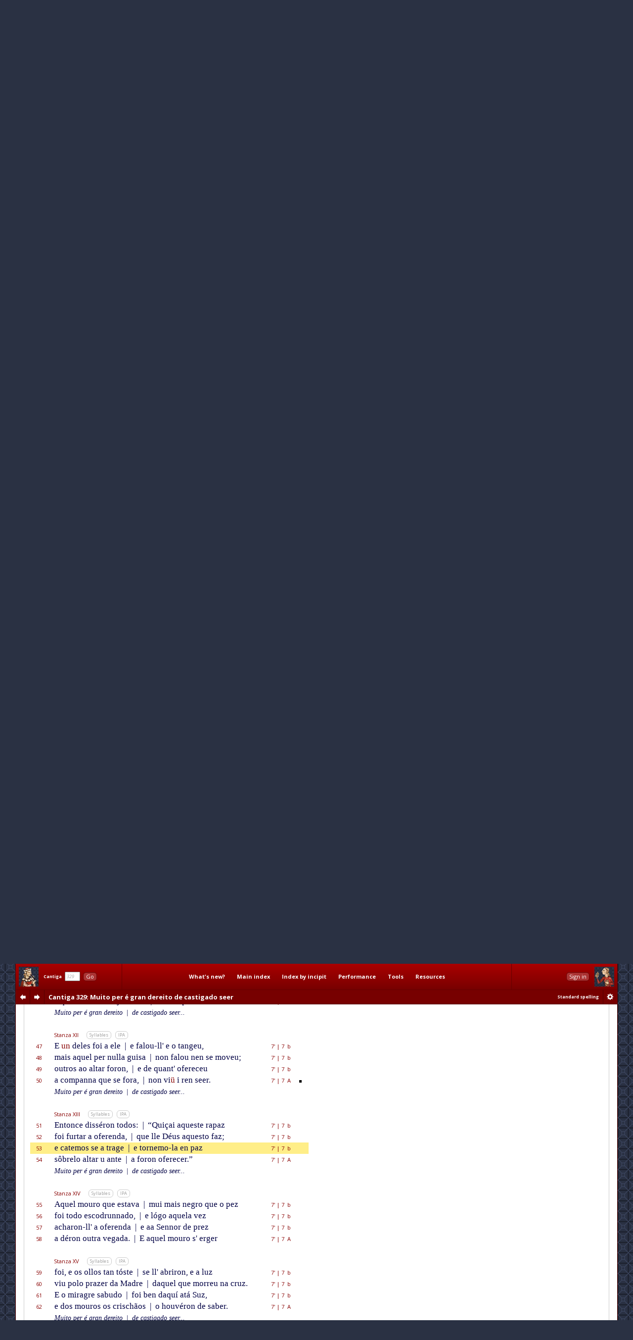

--- FILE ---
content_type: text/html; charset=utf-8
request_url: http://www.cantigasdesantamaria.com/csm/329/53
body_size: 17210
content:
<!DOCTYPE html>
<html>

<head>
<meta http-equiv="Content-Type"  content="text/html; charset=utf-8"/>
<title>CSM Cantiga 329 Lyrics and Music: Muito per é gran dereito de castigado seer</title>

<!-- Copyright 2011-2013 by Andrew Casson. All rights reserved.

THIS HTML FILE IS NOT IN THE PUBLIC DOMAIN. YOU ARE NOT PERMITTED
TO COPY IT IN WHOLE OR IN PART, NOR TO EXTRACT AND REUSE THE DATA
IT CONTAINS.

More information: http://www.cantigasdesantamaria.com/qa.html#COPY

Thank you for your understanding and cooperation. -->
<meta name="author"              content="Andrew Casson"/>
<meta name="robots"              content="noarchive"/>
<meta name="googlebot"           content="noarchive"/>

<meta property="fb:admins"       content="100000983651708"/>
<meta property="og:site_name"    content="Cantigas de Santa Maria for Singers"/>
<meta property="og:url"          content="http://www.cantigasdesantamaria.com/"/>
<meta property="og:title"        content="Cantigas de Santa Maria for Singers"/>
<meta property="og:type"         content="website"/>
<meta property="og:description"  content="The complete Cantigas de Santa Maria of Alfonso X, for singers and instrumentalists. All 420 cantigas with full lyrics, musical notation, detailed pronunciation, performance notes, research tools and resources."/>
<meta property="og:image"        content="http://www.cantigasdesantamaria.com/sitethumb.png"/>

<link href="http://fonts.googleapis.com/css?family=Open+Sans:400,400italic,700,700italic&subset=latin,latin-ext" rel="stylesheet" type="text/css">

<meta name="description" content="Full lyrics and music of CSM Cantiga 329 with phonetic transcription, syllable marks and notes. Como déus fez a un mouro que fillou a oférta do altar de Santa María que se non mudasse do logar."/>
<meta name="google"      content="notranslate"/>

<link rel="stylesheet" type="text/css" href="/css/csmbaseAL.css" media="screen"/>
<link rel="stylesheet" type="text/css" href="/css/csmbaseprintAL.css" media="print"/>

<link rel="stylesheet" type="text/css" href="/css/csmcantigaAL.css"/>
<link rel="stylesheet" type="text/css" href="/css/csmcantigaprintAL.css" media="print"/>

<link rel="stylesheet" type="text/css" href="/css/csmnotesAL.css"/>
<link rel="stylesheet" type="text/css" href="/css/csmnotesprintAL.css" media="print"/>

<!--[if IE 7]>
<link rel="stylesheet" type="text/css" href="/css/csmframe-ie7AL.css"/>
<![endif]-->


<!-- The following raw data is Copyright 2011-2013 by Andrew Casson. It is not in the public domain
	 and you may not copy it for any purpose without the express permission of the copyright holder.-->
<script id="gsdata" type="application/json">"[base64]"</script>

<script src="/jslib/jquery-1.10.2.min.js"></script>
<script src="/jslib/neumatic-1.3.2.min.js"></script>
<script src="/jslib/owlAL.js"></script>

<script src="/jslib/gsdataAL.js"></script>
<script src="/jslib/gscanvasAL.js"></script>

<script src="/js/commonAL.js"></script>
<script src="/js/cantigaAL.js" charset="ISO-8859-1"></script>

<script>
	window.onload = function() {
		owl.showSession("dashsession");
		initGo();
		initView();
		writeTitle(0.018, true);
		buildInlineNeumat("span.neumat", 0.75);
		buildScore("329", {}, undefined);
		jump(53);
		showErrata("/csm/329");
	};
	window.onhashchange = function() {
		hashChange();
	}
</script>
</head>

<body>

<div class="dashboard">
	<div id="dashmain" class="dashcontents">
		<div class="dashlayout">
			<div class="dashlayoutrow">
				<div id="dashlefthome" class="dashpanel">
					<a id="dashlefthomebutton" href="/" alt="Home" title="Home"><span>Home</span></a>
				</div>
				<div id="dashgo" class="dashpanel">
					<span class="jump"><span class="csm">Cantiga</span>&nbsp;&nbsp;<input id="csmnum" type="text" tabindex="1" autocomplete="off" value="329"/>&nbsp;&nbsp;<button tabindex="2" class="b1" id="gocsm">Go</button></span>
				</div>
				<div id="dashmenu" class="dashpanel">
					<table class="dashmenu">
						<tr>
							<td><a href="/whatsnew/">What's&nbsp;new?</a></td>
							<td><a href="/index1.html">Main&nbsp;index</a></td>
							<td><a href="/incipits0.html">Index&nbsp;by&nbsp;incipit</a></td>
							<td>
								<div class="menu">
									<div class="item"><a class="popupanchor" href="#">Performance</a></div>
									<div class="popup">
										<div class="subitem"><a href="/intro.html">Introduction</a></div>
										<div class="subitem"><a href="/pronounce.html">Pronunciation guide</a></div>
										<div class="subitem"><a href="/spelling.html">Spelling in this edition</a></div>
										<!--<div class="subitem"><a href="/proncheck.html">Pronunciation checklist</a></div>-->
										<div class="subitem subsep"><a href="/textnotes.html">Using the texts</a></div>
										<div class="subitem"><a href="/ipanotes.html">Using the IPA transcriptions</a></div>
										<div class="subitem"><a href="/music.html">Using the music transcriptions</a></div>
									</div>
								</div>
							</td>
							<td>
								<div class="menu">
									<div class="item"><a class="popupanchor" href="#">Tools</a></div>
									<div class="popup">
										<div class="subitem"><a href="/concordance/">Text concordance</a></div>
										<div class="subitem"><a href="/rhyming/">Rhyming word search</a></div>
										<div class="subitem"><a href="/musicconcordance/">Musical notation concordance</a></div>
									</div>
								</div>
							</td>
							<td>
								<div class="menu">
									<div class="item"><a class="popupanchor" href="#">Resources</a></div>
									<div class="popup">
										<div class="subitem"><a href="/manuscripts.html">Manuscripts</a></div>
										<div class="subitem"><a href="/refbib.html">References and bibliography</a></div>
										<div class="subitem subsep"><a href="/corrections.html">Corrections to Mettmann II</a></div>
										<div class="subitem"><a href="/mods.html">Modifications for metrical regularity</a></div>
										<div class="subitem subsep"><a href="/footnotes.html">All footnotes on one page</a></div>
										<div class="subitem"><a href="/metrics.html">All metrical summaries on one page</a></div>
										<div class="subitem"><a href="/bylength.html">List of Cantigas by length</a></div>
										<div class="subitem"><a href="/zipf.html">Zipf's Law graph</a></div>
										<div class="subitem"><a href="/neumatsamples.html">Neumat code samples</a></div>
										<div class="subitem subsep"><a href="/links.html">Links to other websites</a></div>
										<div class="subitem"><a href="/qa.html">Questions &amp; answers</a></div>
										<div class="subitem subsep"><a href="/lowtech.html">Low-tech resources</a></div>
										<div class="subitem subsep"><a href="/errata/">Errata</a></div>
										<div class="subitem"><a href="/acknowledgements.html">Acknowledgements</a></div>
										<!--<div class="subitem subsep"><a href="http://www.andrewcasson.com/">andrewcasson.com</a></div>-->
									</div>
								</div>
							</td>
						</tr>
					</table>
				</div>
				<div id="dashsession" class="dashpanel">
					&nbsp;
				</div>
				<div id="dashrighthome" class="dashpanel">
					<a id="dashrighthomebutton" href="/" alt="Home" title="Home"><span>Home</span></a>
				</div>
			</div>
		</div>
	</div>
	<div id="dashsub" class="dashcontents">
		<div class="dashlayout">
			<div class="dashlayoutrow">
				<div id="dashprev" class="dashpanel dashprevnext">
					<a class="dashbutton dashprevlink" id="prevcantigalink" href="/csm/328" title="Previous cantiga"><span>prev</span></a>
				</div>
				<div id="dashnext" class="dashpanel dashprevnext">
					<a class="dashbutton dashnextlink" id="nextcantigalink" href="/csm/330" title="Next cantiga"><span>next</span></a>
				</div>
				<div id="dashheading" class="dashpanel dashheading">
					<h1 class="dash incipit"><span class="habbr">CSM</span> Cantiga 329<span class="hlyrics"> Lyrics</span>: Muito per é gran dereito de castigado seer</h1>
				</div>
				<div id="dashspelling" class="dashpanel dashspelling">
					<span id="spellingMessage"><span id="spellingMessage">Standard spelling</span></span>
				</div>
				<div id="dashprefs" class="dashpanel dashprefs">
					<form id="dashprefsform" action="/prefs/" method="post">
						<input type="hidden" id="ref" name="ref" value="/csm/329"/>
						<button class="dashbutton dashprefslink" id="prefssubmit" name="prefssubmit" type="submit" title="Spelling preferences"><span>prefs</span></button>
					</form>
				</div>
			</div>
		</div>
	</div>
</div>

<div class="all">

<noscript>
<div id="jswarning">
JavaScript is disabled in your browser. Many features of this site will be unavailable and some content will not be displayed correctly.
</div>
</noscript>

<div class="main">

<div id="gtitle" class="gtitlecanvas" data-text="Muito per e gran dereito de caſtigado ſeer">Muito per é gran dereito de castigado seer</div>
<div id="ptitle">Cantiga 329: Muito per é gran dereito de castigado seer</div>

<div class="tabs">
<ul id="tablinks" class="tabs">
<li id="lyrictablink"><a href="#lyrictab">Lyrics</a></li>
<li id="musictablink"><a href="#musictab">Music</a></li>
<li id="resourcetablink"><a href="#resourcetab">Resources</a></li>
</ul>

<div id="tabhints">
<span class="tabhint" id="lyrictabhint">Please read the notes on using the <a target="_blank" href="/textnotes.html">texts</a> and the <a target="_blank" href="/ipanotes.html">IPA transcriptions</a></span>
<span class="tabhint" id="musictabhint">Please read the notes on using the <a target="_blank" href="/music.html">music transcriptions</a></span>
<span class="tabhint" id="resourcetabhint"></span>
</div>

</div>

<div id="tabcontrol">
<div class="tab" id="lyrictab">

<div class="cbar">
<button class="b2" id="allSyllables" onclick="toggleAllSyllables()">Show all syllables</button>&nbsp;
<button class="b2" id="allIPA" onclick="toggleAllIPA()">Show all IPA</button>&nbsp;
</div>

<div id="lpprefs">Standard spelling</div>

<div class="epibar">
<span class="epihd">Epigraph</span>
<button class="b3" onclick="toggleEpiSyllables()">Syllables</button>&nbsp; <button class="b3" onclick="toggleEpiIPA()">IPA</button>
</div>

<div class="epigraph">
	<p id="epi" class="epigraph" data-i="komo dɛu̯s feʣ a uŋ mou̯ɾo ke fiʎou̯ a ofɛɾta do altaɾ de santa maɾi.a ke se noŋ mudase do logaɾ" data-m="Co/mo déus fez a un mou/ro que fi/llou a o/fér/ta do al/tar de San/ta Ma/rí/a que se non mu/da/sse do lo/gar.">
		Como déus fez a un mouro que fillou a oférta do altar de Santa María que se non mudasse do logar.
	</p>
</div>

<table id="theCantiga" class="cantiga">
	<tr>
		<td class="num">Line</td>
		<td class="szbar"><span class="sznum">Refrain</span><span class="pszopts" id="OR1"></span><button class="b3" onclick="toggleSyllables('R1')">Syllables</button>&nbsp; <button class="b3" onclick="toggleIPA('R1')">IPA</button></td>
		<td class="slen">Metrics</td>
		<td class="neumes">&nbsp;</td>
	</tr>
	<tr id="L1" class="R1" data-i="mui̯to peɾ ɛ gɾaŋ deɾei̯to de kastigado se.eɾ" data-m="Mui/to per é gran de/rei/to | de cas/ti/ga/do se/er">
		<td class="num">1</td>
		<td class="text"><span class="line refrain">Muito per é gran dereito <span class="bar">|</span> de castigado seer</span></td>
		<td class="slen">7'<span class="sscbar"> | </span>7&nbsp;&nbsp;A</td>
		<td class="neumes"></td>
	</tr>
	<tr id="L2" class="R1" data-i="keŋ satɾeβa.o da βiɾʤeŋ peɾa fuɾtaɾ kontaŋʤeɾ" data-m="quen {s' a}/tre/{v' a}/o da Vir/gen | pe/ra fur/tar con/tan/ger.">
		<td class="num">2</td>
		<td class="text"><span class="line refrain">quen s' atrev' ao da Virgen <span class="bar">|</span> pera furtar contanger.</span></td>
		<td class="slen">7'<span class="sscbar"> | </span>7&nbsp;&nbsp;A</td>
		<td class="neumes"></td>
	</tr>
	<tr><td colspan="4">&nbsp;</td></tr>
	<tr>
		<td class="num">&nbsp;</td>
		<td class="szbar"><span class="sznum">Stanza I</span><span class="pszopts" id="OS1"></span><button class="b3" onclick="toggleSyllables('S1')">Syllables</button>&nbsp; <button class="b3" onclick="toggleIPA('S1')">IPA</button></td>
		<td class="slen">&nbsp;</td>
		<td class="neumes">&nbsp;</td>
	</tr>
	<tr id="L3" class="S1" data-i="e komɛ ɔmatɾeβudo de peŋsaɾ neŋ komediɾ" data-m="E co/{m' é} hó/{m' a}/tre/vu/do | de pen/ssar nen co/me/dir">
		<td class="num">3</td>
		<td class="text"><span class="line">E com' é hóm' atrevudo <span class="bar">|</span> de penssar nen comedir</span></td>
		<td class="slen">7'<span class="sscbar"> | </span>7&nbsp;&nbsp;b</td>
		<td class="neumes"></td>
	</tr>
	<tr id="L4" class="S1" data-i="de fuɾtaɾ rreŋ do da βiɾʤeŋ ke faʣ os ʦɛ.os abɾiɾ" data-m="de fur/tar ren do da Vir/gen, | que faz os cé/os a/brir">
		<td class="num">4</td>
		<td class="text"><span class="line">de furtar ren do da Virgen, <span class="bar">|</span> que faz os céos abrir</span></td>
		<td class="slen">7'<span class="sscbar"> | </span>7&nbsp;&nbsp;b</td>
		<td class="neumes"></td>
	</tr>
	<tr id="L5" class="S1" data-i="e daɾ nos de dɛu̯s sa gɾaʦa tal ɛ komo keŋ kospiɾ" data-m="e dar-nos de Déus sa gra/ça, | tal é co/mo quen cos/pir">
		<td class="num">5</td>
		<td class="text"><span class="line">e dar-nos de Déus sa graça, <span class="bar">|</span> tal é como quen cospir</span></td>
		<td class="slen">7'<span class="sscbar"> | </span>7&nbsp;&nbsp;b</td>
		<td class="neumes"></td>
	</tr>
	<tr id="L6" class="S1" data-i="kɛɾ suzo kontɾa o ʦɛ.o e βai̯ ʎe na faʣ ka.eɾ" data-m="quér su/so con/tra o cé/o, | e vai-lle na faz ca/er.">
		<td class="num">6</td>
		<td class="text"><span class="line">quér suso contra o céo, <span class="bar">|</span> e vai-lle na faz caer.</span></td>
		<td class="slen">7'<span class="sscbar"> | </span>7&nbsp;&nbsp;A</td>
		<td class="neumes"></td>
	</tr>
	<tr class="R1">
		<td class="num">&nbsp;</td>
		<td class="text"><span class="line reprise">Muito per é gran dereito <span class="bar">|</span> de castigado seer...</span></td>
		<td class="slen">&nbsp;</td>
		<td class="slen">&nbsp;</td>
	</tr>
	<tr><td colspan="4">&nbsp;</td></tr>
	<tr>
		<td class="num">&nbsp;</td>
		<td class="szbar"><span class="sznum">Stanza II</span><span class="pszopts" id="OS2"></span><button class="b3" onclick="toggleSyllables('S2')">Syllables</button>&nbsp; <button class="b3" onclick="toggleIPA('S2')">IPA</button></td>
		<td class="slen">&nbsp;</td>
		<td class="neumes">&nbsp;</td>
	</tr>
	<tr id="L7" class="S2" data-i="destuŋ fɾemozo miɾagɾe aβeŋo komapɾendi" data-m="Des/{t' un} fre/mo/so mi/ra/gre | a/vẽ/o, co/{m' a}/pren/dí,">
		<td class="num">7</td>
		<td class="text"><span class="line">Dest' un fremoso miragre <span class="bar">|</span> avẽo, com' aprendí,</span></td>
		<td class="slen">7'<span class="sscbar"> | </span>7&nbsp;&nbsp;b</td>
		<td class="neumes"></td>
	</tr>
	<tr id="L8" class="S2" data-i="eŋ tudi.a na ei̯gɾeʤa da βiɾʤeŋ e foi̯ asi" data-m="en Tu/dí/a, na ei/gre/ja | da Vir/gen, e foi a/ssí">
		<td class="num">8</td>
		<td class="text"><span class="line">en Tudía, na eigreja <span class="bar">|</span> da Virgen, e foi assí</span></td>
		<td class="slen">7'<span class="sscbar"> | </span>7&nbsp;&nbsp;b</td>
		<td class="neumes"></td>
	</tr>
	<tr id="L9" class="S2" data-i="ke de mou̯ɾos mui̯ gɾaŋ ʤente βeŋɛɾoŋ korreɾ ali" data-m="que de mou/ros mui gran gen/te | vẽ/é/ron co/rrer a/lí">
		<td class="num">9</td>
		<td class="text"><span class="line">que de mouros mui gran gente <span class="bar">|</span> vẽéron correr alí</span></td>
		<td class="slen">7'<span class="sscbar"> | </span>7&nbsp;&nbsp;b</td>
		<td class="neumes"></td>
	</tr>
	<tr id="L10" class="S2" data-i="todeŋ rredoɾ pela tɛrra e mui̯ gɾaŋ dano faʣeɾ" data-m="to/{d' en} re/dor pe/la té/rra | e mui gran da/no fa/zer.">
		<td class="num">10</td>
		<td class="text"><span class="line">tod' en redor pela térra <span class="bar">|</span> e mui gran dano fazer.</span></td>
		<td class="slen">7'<span class="sscbar"> | </span>7&nbsp;&nbsp;A</td>
		<td class="neumes"></td>
	</tr>
	<tr class="R1">
		<td class="num">&nbsp;</td>
		<td class="text"><span class="line reprise">Muito per é gran dereito <span class="bar">|</span> de castigado seer...</span></td>
		<td class="slen">&nbsp;</td>
		<td class="slen">&nbsp;</td>
	</tr>
	<tr><td colspan="4" class="copyrightline">Cantigas de Santa Maria for Singers &copy;2013 by Andrew Casson<br/>www.cantigasdesantamaria.com/csm/329</td></tr>
	<tr><td colspan="4">&nbsp;</td></tr>
	<tr>
		<td class="num">&nbsp;</td>
		<td class="szbar"><span class="sznum">Stanza III</span><span class="pszopts" id="OS3"></span><button class="b3" onclick="toggleSyllables('S3')">Syllables</button>&nbsp; <button class="b3" onclick="toggleIPA('S3')">IPA</button></td>
		<td class="slen">&nbsp;</td>
		<td class="neumes">&nbsp;</td>
	</tr>
	<tr id="L11" class="S3" data-i="e koŋ ku̯antentoŋ rrou̯baɾoŋ foɾoŋ beŋ ali pou̯zaɾ" data-m="E con quan/{t' en}/tôn rou/ba/ron | fo/ron ben a/lí pou/sar">
		<td class="num">11</td>
		<td class="text"><span class="line">E con quant' entôn roubaron <span class="bar">|</span> foron ben alí pousar</span></td>
		<td class="slen">7'<span class="sscbar"> | </span>7&nbsp;&nbsp;b</td>
		<td class="neumes"></td>
	</tr>
	<tr id="L12" class="S3" data-i="todeŋ rredoɾ da ei̯gɾeʤa e do sɛu̯ foɾoŋ fiʎaɾ" data-m="to/{d' en} re/dor da ei/gre/ja, | e do séu fo/ron fi/llar">
		<td class="num">12</td>
		<td class="text"><span class="line">tod' en redor da eigreja, <span class="bar">|</span> e do séu foron fillar</span></td>
		<td class="slen">7'<span class="sscbar"> | </span>7&nbsp;&nbsp;b</td>
		<td class="neumes"></td>
	</tr>
	<tr id="L13" class="S3" data-i="me.aʎas dou̯ɾe diɲei̯ɾos ke pozɛɾoŋ no altaɾ" data-m="me/a/llas {d' ou}/{r' e} di/nnei/ros | que po/sé/ron no al/tar">
		<td class="num">13</td>
		<td class="text"><span class="line">meallas d' our' e dinneiros <span class="bar">|</span> que poséron no altar</span></td>
		<td class="slen">7'<span class="sscbar"> | </span>7&nbsp;&nbsp;b</td>
		<td class="neumes"></td>
	</tr>
	<tr id="L14" class="S3" data-i="a oŋrra da βiɾʤeŋ santa de ke dɛu̯s kizo naʦeɾ" data-m="a hon/rra da Vir/gen san/ta, | de que Déus qui/so na/cer.">
		<td class="num">14</td>
		<td class="text"><span class="line">a honrra da Virgen santa, <span class="bar">|</span> de que Déus quiso nacer.</span></td>
		<td class="slen">7'<span class="sscbar"> | </span>7&nbsp;&nbsp;A</td>
		<td class="neumes"></td>
	</tr>
	<tr class="R1">
		<td class="num">&nbsp;</td>
		<td class="text"><span class="line reprise">Muito per é gran dereito <span class="bar">|</span> de castigado seer...</span></td>
		<td class="slen">&nbsp;</td>
		<td class="slen">&nbsp;</td>
	</tr>
	<tr><td colspan="4">&nbsp;</td></tr>
	<tr>
		<td class="num">&nbsp;</td>
		<td class="szbar"><span class="sznum">Stanza IV</span><span class="pszopts" id="OS4"></span><button class="b3" onclick="toggleSyllables('S4')">Syllables</button>&nbsp; <button class="b3" onclick="toggleIPA('S4')">IPA</button></td>
		<td class="slen">&nbsp;</td>
		<td class="neumes">&nbsp;</td>
	</tr>
	<tr id="L15" class="S4" data-i="ka seguŋ ʎes dɛu̯ eskɾito mafomat no alkoɾaŋ" data-m="Ca, se/gún lles déu es/cri/to | Ma/fo/mat no Al/co/rán,">
		<td class="num">15</td>
		<td class="text"><span class="line">Ca, según lles déu escrito <span class="bar">|</span> Mafomat no Alcorán,</span></td>
		<td class="slen">7'<span class="sscbar"> | </span>7&nbsp;&nbsp;b</td>
		<td class="neumes"></td>
	</tr>
	<tr id="L16" class="S4" data-i="beŋ kɾe.eŋ mou̯ɾos seŋ faʎa e desto dulta noŋ aŋ" data-m="ben cre/en mou/ros sen fa/lla, | e des/to dul/ta non han,">
		<td class="num">16</td>
		<td class="text"><span class="line">ben creen mouros sen falla, <span class="bar">|</span> e desto dulta non han,</span></td>
		<td class="slen">7'<span class="sscbar"> | </span>7&nbsp;&nbsp;b</td>
		<td class="neumes"></td>
	</tr>
	<tr id="L17" class="S4" data-i="ke do espeɾito santo sempɾeɲou̯ seŋ nuʎafaŋ" data-m="que do Es/pê/ri/to San/to | {s' em}/pre/nnou sen nu/{ll' a}/fán">
		<td class="num">17</td>
		<td class="text"><span class="line">que do Espêrito Santo <span class="bar">|</span> s' emprennou sen null' afán</span></td>
		<td class="slen">7'<span class="sscbar"> | </span>7&nbsp;&nbsp;b</td>
		<td class="neumes"></td>
	</tr>
	<tr id="L18" class="S4" data-i="pɾendeɾ neŋ dana sa kaɾne e asi foi̯ konʦebeɾ" data-m="pren/der nen da/{n' a} sa car/ne, | e a/ssí foi con/ce/ber">
		<td class="num">18</td>
		<td class="text"><span class="line">prender nen dan' a sa carne, <span class="bar">|</span> e assí foi conceber</span></td>
		<td class="slen">7'<span class="sscbar"> | </span>7&nbsp;&nbsp;A</td>
		<td class="neumes"></td>
	</tr>
	<tr><td colspan="4">&nbsp;</td></tr>
	<tr>
		<td class="num">&nbsp;</td>
		<td class="szbar"><span class="sznum">Stanza V</span><span class="pszopts" id="OS5"></span><button class="b3" onclick="toggleSyllables('S5')">Syllables</button>&nbsp; <button class="b3" onclick="toggleIPA('S5')">IPA</button></td>
		<td class="slen">&nbsp;</td>
		<td class="neumes">&nbsp;</td>
	</tr>
	<tr id="L19" class="S5" data-i="βiɾʤeŋ e des ke foi̯ pɾeɲe aɾ paɾiu̯ fiʎo baɾoŋ" data-m="vir/gen; e des que foi pre/nne | ar pa/riu fi/llo ba/rôn">
		<td class="num">19</td>
		<td class="text"><span class="line">virgen; e des que foi prenne <span class="bar">|</span> ar pariu fillo barôn</span></td>
		<td class="slen">7'<span class="sscbar"> | </span>7&nbsp;&nbsp;b</td>
		<td class="neumes"></td>
	</tr>
	<tr id="L20" class="S5" data-i="e depoi̯s aɾ fikou̯ βiɾʤeŋ e demai̯s ou̯βe tal doŋ" data-m="e de/pois ar fi/cou vir/gen, | e de/mais hou/ve tal don">
		<td class="num">20</td>
		<td class="text"><span class="line">e depois ar ficou virgen, <span class="bar">|</span> e demais houve tal don</span></td>
		<td class="slen">7'<span class="sscbar"> | </span>7&nbsp;&nbsp;b</td>
		<td class="neumes"></td>
	</tr>
	<tr id="L21" class="S5" data-i="ke sobɾelos aŋʤos todos ku̯antos eno ʦɛ.o soŋ" data-m="que sô/bre/los an/jos to/dos | quan/tos e/no cé/o son">
		<td class="num">21</td>
		<td class="text"><span class="line">que sôbrelos anjos todos <span class="bar">|</span> quantos eno céo son</span> <span class="fntooltip"><span class="footnoteref">&#x2020;</span><span class="popup"><span class="title">CSM 329:21</span><span class="text">The word <span class="fnquote"><a class="fnccref" href="/cgi-bin/concordance.pl?form=anjos">anjos</a></span> here is Mettmann's respelling of <span class="fnquote">angos</span> in <a class="msref" href="/manuscripts.html#MSE">[E]</a>, which is clearly intended to be a two-syllable variant of the normal form <span class="fnquote"><a class="fnccref" href="/cgi-bin/concordance.pl?form=%C3%A1ngeos">ángeos</a></span> (= &quot;angels&quot;). This provides good support for the common occurrence of synaeresis in the latter word elsewhere, e.g. CSM&nbsp;<a class="cxref" href="/csm/141/42">141:42</a>, <a class="cxref" href="/csm/306/17">306:17</a>, as does the fact that the modern Portuguese and Galician words are &quot;anjo(s)&quot; and &quot;anxo(s)&quot;.</span></span></span></td>
		<td class="slen">7'<span class="sscbar"> | </span>7&nbsp;&nbsp;b</td>
		<td class="neumes"></td>
	</tr>
	<tr id="L22" class="S5" data-i="a feʣo dɛu̯s mai̯s oŋrrada e de todos mai̯s βaleɾ" data-m="a fe/zo Déus mais hon/rra/da | e de to/dos mais va/ler.">
		<td class="num">22</td>
		<td class="text"><span class="line">a fezo Déus mais honrrada <span class="bar">|</span> e de todos mais valer.</span></td>
		<td class="slen">7'<span class="sscbar"> | </span>7&nbsp;&nbsp;A</td>
		<td class="neumes"></td>
	</tr>
	<tr class="R1">
		<td class="num">&nbsp;</td>
		<td class="text"><span class="line reprise">Muito per é gran dereito <span class="bar">|</span> de castigado seer...</span></td>
		<td class="slen">&nbsp;</td>
		<td class="slen">&nbsp;</td>
	</tr>
	<tr><td colspan="4" class="copyrightline">Cantigas de Santa Maria for Singers &copy;2013 by Andrew Casson<br/>www.cantigasdesantamaria.com/csm/329</td></tr>
	<tr><td colspan="4">&nbsp;</td></tr>
	<tr>
		<td class="num">&nbsp;</td>
		<td class="szbar"><span class="sznum">Stanza VI</span><span class="pszopts" id="OS6"></span><button class="b3" onclick="toggleSyllables('S6')">Syllables</button>&nbsp; <button class="b3" onclick="toggleIPA('S6')">IPA</button></td>
		<td class="slen">&nbsp;</td>
		<td class="neumes">&nbsp;</td>
	</tr>
	<tr id="L23" class="S6" data-i="onde peɾo ke os mou̯ɾos noŋ temaŋ a nɔsa fɛ" data-m="On/de, pe/ro que os mou/ros | non te/man a nó/ssa fé,">
		<td class="num">23</td>
		<td class="text"><span class="line">Onde, pero que os mouros <span class="bar">|</span> non teman a nóssa fé,</span></td>
		<td class="slen">7'<span class="sscbar"> | </span>7&nbsp;&nbsp;b</td>
		<td class="neumes"></td>
	</tr>
	<tr id="L24" class="S6" data-i="todesto da βiɾʤeŋ santa teŋeŋ ke gɾaŋ βeɾdadɛ" data-m="to/{d' es}/to da Vir/gen san/ta | tẽ/en que gran ver/da/{d' é};">
		<td class="num">24</td>
		<td class="text"><span class="line">tod' esto da Virgen santa <span class="bar">|</span> tẽen que gran verdad' é;</span></td>
		<td class="slen">7'<span class="sscbar"> | </span>7&nbsp;&nbsp;b</td>
		<td class="neumes"></td>
	</tr>
	<tr id="L25" class="S6" data-i="e poɾendali oɾaɾoŋ u a sa ei̯gɾeʤa sɛ" data-m="e po/ren/{d' a}/lí o/ra/ron | u a sa ei/gre/ja sé,">
		<td class="num">25</td>
		<td class="text"><span class="line">e porend' alí oraron <span class="bar">|</span> u a sa eigreja sé,</span></td>
		<td class="slen">7'<span class="sscbar"> | </span>7&nbsp;&nbsp;b</td>
		<td class="neumes"></td>
	</tr>
	<tr id="L26" class="S6" data-i="e kada uŋ do ke teβe foi̯ sobɾo altaɾ poŋeɾ" data-m="e ca/da un do que te/ve | foi so/{br' o} al/tar põ/er.">
		<td class="num">26</td>
		<td class="text"><span class="line">e cada <span class="tmod">un</span> do que teve <span class="bar">|</span> foi sobr' o altar põer.</span></td>
		<td class="slen">7'<span class="sscbar"> | </span>7&nbsp;&nbsp;A</td>
		<td class="neumes"></td>
	</tr>
	<tr class="R1">
		<td class="num">&nbsp;</td>
		<td class="text"><span class="line reprise">Muito per é gran dereito <span class="bar">|</span> de castigado seer...</span></td>
		<td class="slen">&nbsp;</td>
		<td class="slen">&nbsp;</td>
	</tr>
	<tr><td colspan="4">&nbsp;</td></tr>
	<tr>
		<td class="num">&nbsp;</td>
		<td class="szbar"><span class="sznum">Stanza VII</span><span class="pszopts" id="OS7"></span><button class="b3" onclick="toggleSyllables('S7')">Syllables</button>&nbsp; <button class="b3" onclick="toggleIPA('S7')">IPA</button></td>
		<td class="slen">&nbsp;</td>
		<td class="neumes">&nbsp;</td>
	</tr>
	<tr id="L27" class="S7" data-i="ku̯andakestou̯βɛɾoŋ fei̯to lɔgo se paɾtiɾoŋ eŋ" data-m="Quan/{d' a}/ques/{t' hou}/vé/ron fei/to, | ló/go se par/ti/ron ên;">
		<td class="num">27</td>
		<td class="text"><span class="line">Quand' aquest' houvéron feito, <span class="bar">|</span> lógo se partiron ên;</span></td>
		<td class="slen">7'<span class="sscbar"> | </span>7&nbsp;&nbsp;b</td>
		<td class="neumes"></td>
	</tr>
	<tr id="L28" class="S7" data-i="mas uŋ mou̯ɾaβiʣima.o atɾeβude de mal seŋ" data-m="mas un mou/{r' a}/vi/zi/ma/o, | a/tre/vu/{d' e} de mal sen,">
		<td class="num">28</td>
		<td class="text"><span class="line">mas un mour' avizimao, <span class="bar">|</span> atrevud' e de mal sen,</span></td>
		<td class="slen">7'<span class="sscbar"> | </span>7&nbsp;&nbsp;b</td>
		<td class="neumes"></td>
	</tr>
	<tr id="L29" class="S7" data-i="lei̯ʃou̯ iɾ os ou̯tɾos todos e foi̯ eŋ mui̯ gɾaŋ desdeŋ" data-m="lei/xou ir os ou/tros to/dos | e foi en mui gran des/dên">
		<td class="num">29</td>
		<td class="text"><span class="line">leixou ir os outros todos <span class="bar">|</span> e foi en mui gran desdên</span></td>
		<td class="slen">7'<span class="sscbar"> | </span>7&nbsp;&nbsp;b</td>
		<td class="neumes"></td>
	</tr>
	<tr id="L30" class="S7" data-i="fiʎaɾ ku̯antofeɾeʦeɾoŋ e eŋ sa bulsa meteɾ" data-m="fi/llar quan/{t' o}/fe/re/ce/ron | e en sa bul/ssa me/ter.">
		<td class="num">30</td>
		<td class="text"><span class="line">fillar quant' ofereceron <span class="bar">|</span> e en sa bulssa meter.</span></td>
		<td class="slen">7'<span class="sscbar"> | </span>7&nbsp;&nbsp;A</td>
		<td class="neumes"></td>
	</tr>
	<tr class="R1">
		<td class="num">&nbsp;</td>
		<td class="text"><span class="line reprise">Muito per é gran dereito <span class="bar">|</span> de castigado seer...</span></td>
		<td class="slen">&nbsp;</td>
		<td class="slen">&nbsp;</td>
	</tr>
	<tr><td colspan="4">&nbsp;</td></tr>
	<tr>
		<td class="num">&nbsp;</td>
		<td class="szbar"><span class="sznum">Stanza VIII</span><span class="pszopts" id="OS8"></span><button class="b3" onclick="toggleSyllables('S8')">Syllables</button>&nbsp; <button class="b3" onclick="toggleIPA('S8')">IPA</button></td>
		<td class="slen">&nbsp;</td>
		<td class="neumes">&nbsp;</td>
	</tr>
	<tr id="L31" class="S8" data-i="e poi̯s los ou̯βe fiʎados ataŋ tɔstiɾ se kui̯dou̯" data-m="E pois los hou/ve fi/lla/dos, | a/tán tós/{t' ir}-se cui/dou;">
		<td class="num">31</td>
		<td class="text"><span class="line">E pois los houve fillados, <span class="bar">|</span> atán tóst' ir-se cuidou;</span></td>
		<td class="slen">7'<span class="sscbar"> | </span>7&nbsp;&nbsp;b</td>
		<td class="neumes"></td>
	</tr>
	<tr id="L32" class="S8" data-i="mai̯s ante ke a.a pɔɾta ʧegase ʦɛgo toɾnou̯" data-m="mais an/te que a/a pór/ta | che/ga/sse, cé/go tor/nou">
		<td class="num">32</td>
		<td class="text"><span class="line">mais ante que aa pórta <span class="bar">|</span> chegasse, cégo tornou</span></td>
		<td class="slen">7'<span class="sscbar"> | </span>7&nbsp;&nbsp;b</td>
		<td class="neumes"></td>
	</tr>
	<tr id="L33" class="S8" data-i="e peɾdeu̯ todo o sizo e taŋ iɾto se paɾou̯" data-m="e per/deu to/do o si/so, | e tan ir/to se pa/rou">
		<td class="num">33</td>
		<td class="text"><span class="line">e perdeu todo o siso, <span class="bar">|</span> e tan irto se parou</span></td>
		<td class="slen">7'<span class="sscbar"> | </span>7&nbsp;&nbsp;b</td>
		<td class="neumes"></td>
	</tr>
	<tr id="L34" class="S8" data-i="beŋ kome madei̯ɾo duɾo ke se noŋ pode moβeɾ" data-m="ben co/me ma/dei/ro du/ro, | que se non po/de mo/ver.">
		<td class="num">34</td>
		<td class="text"><span class="line">ben come madeiro duro, <span class="bar">|</span> que se non pode mover.</span></td>
		<td class="slen">7'<span class="sscbar"> | </span>7&nbsp;&nbsp;A</td>
		<td class="neumes"></td>
	</tr>
	<tr class="R1">
		<td class="num">&nbsp;</td>
		<td class="text"><span class="line reprise">Muito per é gran dereito <span class="bar">|</span> de castigado seer...</span></td>
		<td class="slen">&nbsp;</td>
		<td class="slen">&nbsp;</td>
	</tr>
	<tr><td colspan="4" class="copyrightline">Cantigas de Santa Maria for Singers &copy;2013 by Andrew Casson<br/>www.cantigasdesantamaria.com/csm/329</td></tr>
	<tr><td colspan="4">&nbsp;</td></tr>
	<tr>
		<td class="num">&nbsp;</td>
		<td class="szbar"><span class="sznum">Stanza IX</span><span class="pszopts" id="OS9"></span><button class="b3" onclick="toggleSyllables('S9')">Syllables</button>&nbsp; <button class="b3" onclick="toggleIPA('S9')">IPA</button></td>
		<td class="slen">&nbsp;</td>
		<td class="neumes">&nbsp;</td>
	</tr>
	<tr id="L35" class="S9" data-i="os ou̯tɾos sɛu̯s kompaɲei̯ɾos kataɾoŋ sa derredoɾ" data-m="Os ou/tros séus com/pa/nnei/ros | ca/ta/ron-{s' a} de/rre/dor">
		<td class="num">35</td>
		<td class="text"><span class="line">Os outros séus companneiros <span class="bar">|</span> cataron-s' a derredor</span></td>
		<td class="slen">7'<span class="sscbar"> | </span>7&nbsp;&nbsp;b</td>
		<td class="neumes"></td>
	</tr>
	<tr id="L36" class="S9" data-i="e aʧaɾoŋ este meŋos e ou̯βɛɾoŋ gɾaŋ paβoɾ" data-m="e a/cha/ron es/te mẽ/os, | e hou/vé/ron gran pa/vor">
		<td class="num">36</td>
		<td class="text"><span class="line">e acharon este mẽos, <span class="bar">|</span> e houvéron gran pavor</span></td>
		<td class="slen">7'<span class="sscbar"> | </span>7&nbsp;&nbsp;b</td>
		<td class="neumes"></td>
	</tr>
	<tr id="L37" class="S9" data-i="de se foɾ mɔɾtou̯ katiβo e o alkai̯de ma.i̯oɾ" data-m="de se for mór/{t' ou} ca/ti/vo; | e o al/cai/de ma/ior">
		<td class="num">37</td>
		<td class="text"><span class="line">de se for mórt' ou cativo; <span class="bar">|</span> e o alcaide maior</span></td>
		<td class="slen">7'<span class="sscbar"> | </span>7&nbsp;&nbsp;b</td>
		<td class="neumes"></td>
	</tr>
	<tr id="L38" class="S9" data-i="mandou̯ ke buska lo foseŋ e peɾa el o tɾaʤeɾ" data-m="man/dou que bus/cá-lo fo/ssen | e pe/ra el o tra/ger.">
		<td class="num">38</td>
		<td class="text"><span class="line">mandou que buscá-lo fossen <span class="bar">|</span> e pera el o trager.</span></td>
		<td class="slen">7'<span class="sscbar"> | </span>7&nbsp;&nbsp;A</td>
		<td class="neumes"></td>
	</tr>
	<tr class="R1">
		<td class="num">&nbsp;</td>
		<td class="text"><span class="line reprise">Muito per é gran dereito <span class="bar">|</span> de castigado seer...</span></td>
		<td class="slen">&nbsp;</td>
		<td class="slen">&nbsp;</td>
	</tr>
	<tr><td colspan="4">&nbsp;</td></tr>
	<tr>
		<td class="num">&nbsp;</td>
		<td class="szbar"><span class="sznum">Stanza X</span><span class="pszopts" id="OS10"></span><button class="b3" onclick="toggleSyllables('S10')">Syllables</button>&nbsp; <button class="b3" onclick="toggleIPA('S10')">IPA</button></td>
		<td class="slen">&nbsp;</td>
		<td class="neumes">&nbsp;</td>
	</tr>
	<tr id="L39" class="S10" data-i="eles a buska lo foɾoŋ e ʧegaɾoŋ beŋ ala" data-m="E/les a bus/cá-lo fo/ron | e che/ga/ron ben a/lá">
		<td class="num">39</td>
		<td class="text"><span class="line">Eles a buscá-lo foron <span class="bar">|</span> e chegaron ben alá</span></td>
		<td class="slen">7'<span class="sscbar"> | </span>7&nbsp;&nbsp;b</td>
		<td class="neumes"></td>
	</tr>
	<tr id="L40" class="S10" data-i="a.a ei̯gɾeʤe uŋ deles ʎes disentɾemos aka" data-m="a/a ei/gre/{j', e} un de/les | lles di/{ss': “En}/tre/mos a/cá;">
		<td class="num">40</td>
		<td class="text"><span class="line">aa eigrej', e un deles <span class="bar">|</span> lles diss': “Entremos acá;</span></td>
		<td class="slen">7'<span class="sscbar"> | </span>7&nbsp;&nbsp;b</td>
		<td class="neumes"></td>
	</tr>
	<tr id="L41" class="S10" data-i="ka mui̯ tɔste os kɾisʧaŋos o fiʎaɾoŋ e esta" data-m="ca mui tós/te os cris/chã/os | o fi/lla/ron, e es/tá">
		<td class="num">41</td>
		<td class="text"><span class="line">ca mui tóste os crischãos <span class="bar">|</span> o fillaron, e está</span></td>
		<td class="slen">7'<span class="sscbar"> | </span>7&nbsp;&nbsp;b</td>
		<td class="neumes"></td>
	</tr>
	<tr id="L42" class="S10" data-i="askondudo na ei̯gɾeʤa peɾa ku̯andeskuɾeʦeɾ" data-m="as/con/du/do na ei/gre/ja | pe/ra quan/{d' es}/cu/re/cer">
		<td class="num">42</td>
		<td class="text"><span class="line">ascondudo na eigreja <span class="bar">|</span> pera quand' escurecer</span></td>
		<td class="slen">7'<span class="sscbar"> | </span>7&nbsp;&nbsp;A</td>
		<td class="neumes"></td>
	</tr>
	<tr><td colspan="4">&nbsp;</td></tr>
	<tr>
		<td class="num">&nbsp;</td>
		<td class="szbar"><span class="sznum">Stanza XI</span><span class="pszopts" id="OS11"></span><button class="b3" onclick="toggleSyllables('S11')">Syllables</button>&nbsp; <button class="b3" onclick="toggleIPA('S11')">IPA</button></td>
		<td class="slen">&nbsp;</td>
		<td class="neumes">&nbsp;</td>
	</tr>
	<tr id="L43" class="S11" data-i="o leβaɾeŋ e taŋ tɔste entɾaɾoŋ komapɾezei̯" data-m="o le/va/ren.” E tan tós/te | en/tra/ron, co/{m' a}/pre/{s' hei},">
		<td class="num">43</td>
		<td class="text"><span class="line">o levaren.” E tan tóste <span class="bar">|</span> entraron, com' apres' hei,</span></td>
		<td class="slen">7'<span class="sscbar"> | </span>7&nbsp;&nbsp;b</td>
		<td class="neumes"></td>
	</tr>
	<tr id="L44" class="S11" data-i="ena ei̯gɾeʤa e βiɾoŋ estaɾ akele seŋ lei̯" data-m="e/na ei/gre/ja, e vi/ron | es/tar a/que/le sen lei">
		<td class="num">44</td>
		<td class="text"><span class="line">ena eigreja, e viron <span class="bar">|</span> estar aquele sen lei</span></td>
		<td class="slen">7'<span class="sscbar"> | </span>7&nbsp;&nbsp;b</td>
		<td class="neumes"></td>
	</tr>
	<tr id="L45" class="S11" data-i="ʦɛgeatal komuŋa pɛdɾa diʣ uŋ deles ke faɾei̯" data-m="cé/gu' e a/tal co/{m' ũ}/a pé/dra. | Diz un de/les: “Que fa/rei?">
		<td class="num">45</td>
		<td class="text"><span class="line">cé<span class="syna">gu' e a</span>tal com' ũa pédra. <span class="bar">|</span> Diz <span class="tmod">un</span> deles: “Que farei?</span> <span class="fntooltip"><span class="footnoteref">&#x2020;</span><span class="popup"><span class="title">CSM 329:45</span><span class="text">Synalepha in the first hemistich is the only option here, and although the combined metrical syllable <span class="fnquote">-guea-</span> falls on a single long <i>virga</i> <span class="neumat">.on</span>, the result sounds natural enough.</span></span></span></td>
		<td class="slen">7'<span class="sscbar"> | </span>7&nbsp;&nbsp;b</td>
		<td class="neumes"><span data-scale="1.0" class="neumat">.on</span></td>
	</tr>
	<tr id="L46" class="S11" data-i="akestɔmesta ʤa mɔɾto ou̯ mui̯ pɾɛto de morreɾ" data-m="A/ques/{t' hó}/{m' es}/tá ja mór/to | ou mui pré/to de mo/rrer.”">
		<td class="num">46</td>
		<td class="text"><span class="line">Aquest' hóm' está ja mórto <span class="bar">|</span> ou mui préto de morrer.”</span></td>
		<td class="slen">7'<span class="sscbar"> | </span>7&nbsp;&nbsp;A</td>
		<td class="neumes"></td>
	</tr>
	<tr class="R1">
		<td class="num">&nbsp;</td>
		<td class="text"><span class="line reprise">Muito per é gran dereito <span class="bar">|</span> de castigado seer...</span></td>
		<td class="slen">&nbsp;</td>
		<td class="slen">&nbsp;</td>
	</tr>
	<tr><td colspan="4" class="copyrightline">Cantigas de Santa Maria for Singers &copy;2013 by Andrew Casson<br/>www.cantigasdesantamaria.com/csm/329</td></tr>
	<tr><td colspan="4">&nbsp;</td></tr>
	<tr>
		<td class="num">&nbsp;</td>
		<td class="szbar"><span class="sznum">Stanza XII</span><span class="pszopts" id="OS12"></span><button class="b3" onclick="toggleSyllables('S12')">Syllables</button>&nbsp; <button class="b3" onclick="toggleIPA('S12')">IPA</button></td>
		<td class="slen">&nbsp;</td>
		<td class="neumes">&nbsp;</td>
	</tr>
	<tr id="L47" class="S12" data-i="e uŋ deles foi̯ a ele e falou̯ ʎe o taŋʤeu̯" data-m="E un de/les foi a e/le | e fa/lou-{ll' e} o tan/geu,">
		<td class="num">47</td>
		<td class="text"><span class="line">E <span class="tmod">un</span> deles foi a ele <span class="bar">|</span> e falou-ll' e o tangeu,</span></td>
		<td class="slen">7'<span class="sscbar"> | </span>7&nbsp;&nbsp;b</td>
		<td class="neumes"></td>
	</tr>
	<tr id="L48" class="S12" data-i="mai̯s akel peɾ nuʎa giza noŋ falou̯ neŋ se moβeu̯" data-m="mais a/quel per nu/lla gui/sa | non fa/lou nen se mo/veu;">
		<td class="num">48</td>
		<td class="text"><span class="line">mais aquel per nulla guisa <span class="bar">|</span> non falou nen se moveu;</span></td>
		<td class="slen">7'<span class="sscbar"> | </span>7&nbsp;&nbsp;b</td>
		<td class="neumes"></td>
	</tr>
	<tr id="L49" class="S12" data-i="ou̯tɾos a.o altaɾ foɾoŋ e de ku̯antofeɾeʦeu̯" data-m="ou/tros a/o al/tar fo/ron, | e de quan/{t' o}/fe/re/ceu">
		<td class="num">49</td>
		<td class="text"><span class="line">outros ao altar foron, <span class="bar">|</span> e de quant' ofereceu</span></td>
		<td class="slen">7'<span class="sscbar"> | </span>7&nbsp;&nbsp;b</td>
		<td class="neumes"></td>
	</tr>
	<tr id="L50" class="S12" data-i="a kompaɲa ke se foɾa noŋ βi.u i rreŋ se.eɾ" data-m="a com/pa/nna que se fo/ra, | non vi/ü i ren se/er.">
		<td class="num">50</td>
		<td class="text"><span class="line">a companna que se fora, <span class="bar">|</span> non vi<span class="diar">ü</span> i ren seer.</span></td>
		<td class="slen">7'<span class="sscbar"> | </span>7&nbsp;&nbsp;A</td>
		<td class="neumes"><span data-scale="1.0" class="neumat">.o</span></td>
	</tr>
	<tr class="R1">
		<td class="num">&nbsp;</td>
		<td class="text"><span class="line reprise">Muito per é gran dereito <span class="bar">|</span> de castigado seer...</span></td>
		<td class="slen">&nbsp;</td>
		<td class="slen">&nbsp;</td>
	</tr>
	<tr><td colspan="4">&nbsp;</td></tr>
	<tr>
		<td class="num">&nbsp;</td>
		<td class="szbar"><span class="sznum">Stanza XIII</span><span class="pszopts" id="OS13"></span><button class="b3" onclick="toggleSyllables('S13')">Syllables</button>&nbsp; <button class="b3" onclick="toggleIPA('S13')">IPA</button></td>
		<td class="slen">&nbsp;</td>
		<td class="neumes">&nbsp;</td>
	</tr>
	<tr id="L51" class="S13" data-i="entonʦe disɛɾoŋ todos kiʦai̯ akeste rrapaʣ" data-m="En/ton/ce di/ssé/ron to/dos: | “Qui/çai a/ques/te ra/paz">
		<td class="num">51</td>
		<td class="text"><span class="line">Entonce disséron todos: <span class="bar">|</span> “Quiçai aqueste rapaz</span></td>
		<td class="slen">7'<span class="sscbar"> | </span>7&nbsp;&nbsp;b</td>
		<td class="neumes"></td>
	</tr>
	<tr id="L52" class="S13" data-i="foi̯ fuɾtaɾ a ofeɾenda ke ʎe dɛu̯s akesto faʣ" data-m="foi fur/tar a o/fe/ren/da, | que lle Déus a/ques/to faz;">
		<td class="num">52</td>
		<td class="text"><span class="line">foi furtar a oferenda, <span class="bar">|</span> que lle Déus aquesto faz;</span></td>
		<td class="slen">7'<span class="sscbar"> | </span>7&nbsp;&nbsp;b</td>
		<td class="neumes"></td>
	</tr>
	<tr id="L53" class="S13" data-i="e katemos se a tɾaʤe e toɾnemo la eŋ paʣ" data-m="e ca/te/mos se a tra/ge | e tor/ne/mo-la en paz">
		<td class="num">53</td>
		<td class="text"><span class="line">e catemos se a trage <span class="bar">|</span> e tornemo-la en paz</span></td>
		<td class="slen">7'<span class="sscbar"> | </span>7&nbsp;&nbsp;b</td>
		<td class="neumes"></td>
	</tr>
	<tr id="L54" class="S13" data-i="sobɾelo altaɾ u ante a foɾoŋ ofeɾeʦeɾ" data-m="sô/bre/lo al/tar u an/te | a fo/ron o/fe/re/cer.”">
		<td class="num">54</td>
		<td class="text"><span class="line">sôbrelo altar u ante <span class="bar">|</span> a foron oferecer.”</span></td>
		<td class="slen">7'<span class="sscbar"> | </span>7&nbsp;&nbsp;A</td>
		<td class="neumes"></td>
	</tr>
	<tr class="R1">
		<td class="num">&nbsp;</td>
		<td class="text"><span class="line reprise">Muito per é gran dereito <span class="bar">|</span> de castigado seer...</span></td>
		<td class="slen">&nbsp;</td>
		<td class="slen">&nbsp;</td>
	</tr>
	<tr><td colspan="4">&nbsp;</td></tr>
	<tr>
		<td class="num">&nbsp;</td>
		<td class="szbar"><span class="sznum">Stanza XIV</span><span class="pszopts" id="OS14"></span><button class="b3" onclick="toggleSyllables('S14')">Syllables</button>&nbsp; <button class="b3" onclick="toggleIPA('S14')">IPA</button></td>
		<td class="slen">&nbsp;</td>
		<td class="neumes">&nbsp;</td>
	</tr>
	<tr id="L55" class="S14" data-i="akel mou̯ɾo ke estaβa mui̯ mai̯s negɾo ke o peʣ" data-m="A/quel mou/ro que es/ta/va | mui mais ne/gro que o pez">
		<td class="num">55</td>
		<td class="text"><span class="line">Aquel mouro que estava <span class="bar">|</span> mui mais negro que o pez</span></td>
		<td class="slen">7'<span class="sscbar"> | </span>7&nbsp;&nbsp;b</td>
		<td class="neumes"></td>
	</tr>
	<tr id="L56" class="S14" data-i="foi̯ todo eskodɾuɲado e lɔgo akela βeʣ" data-m="foi to/do es/co/dru/nna/do, | e ló/go a/que/la vez">
		<td class="num">56</td>
		<td class="text"><span class="line">foi todo escodrunnado, <span class="bar">|</span> e lógo aquela vez</span></td>
		<td class="slen">7'<span class="sscbar"> | </span>7&nbsp;&nbsp;b</td>
		<td class="neumes"></td>
	</tr>
	<tr id="L57" class="S14" data-i="aʧaɾoŋ ʎa ofeɾenda e a.a seɲoɾ de pɾeʣ" data-m="a/cha/ron-{ll' a} o/fe/ren/da | e a/a Se/nnor de prez">
		<td class="num">57</td>
		<td class="text"><span class="line">acharon-ll' a oferenda <span class="bar">|</span> e aa Sennor de prez</span></td>
		<td class="slen">7'<span class="sscbar"> | </span>7&nbsp;&nbsp;b</td>
		<td class="neumes"></td>
	</tr>
	<tr id="L58" class="S14" data-i="a dɛɾoŋ ou̯tɾa βegada e akel mou̯ɾo seɾʤeɾ" data-m="a dé/ron ou/tra ve/ga/da. | E a/quel mou/ro {s' er}/ger">
		<td class="num">58</td>
		<td class="text"><span class="line">a déron outra vegada. <span class="bar">|</span> E aquel mouro s' erger</span></td>
		<td class="slen">7'<span class="sscbar"> | </span>7&nbsp;&nbsp;A</td>
		<td class="neumes"></td>
	</tr>
	<tr><td colspan="4" class="copyrightline">Cantigas de Santa Maria for Singers &copy;2013 by Andrew Casson<br/>www.cantigasdesantamaria.com/csm/329</td></tr>
	<tr><td colspan="4">&nbsp;</td></tr>
	<tr>
		<td class="num">&nbsp;</td>
		<td class="szbar"><span class="sznum">Stanza XV</span><span class="pszopts" id="OS15"></span><button class="b3" onclick="toggleSyllables('S15')">Syllables</button>&nbsp; <button class="b3" onclick="toggleIPA('S15')">IPA</button></td>
		<td class="slen">&nbsp;</td>
		<td class="neumes">&nbsp;</td>
	</tr>
	<tr id="L59" class="S15" data-i="foi̯ e os oʎos taŋ tɔste se ʎabɾiɾoŋ e a luʣ" data-m="foi, e os o/llos tan tós/te | se {ll' a}/bri/ron, e a luz">
		<td class="num">59</td>
		<td class="text"><span class="line">foi, e os ollos tan tóste <span class="bar">|</span> se ll' abriron, e a luz</span></td>
		<td class="slen">7'<span class="sscbar"> | </span>7&nbsp;&nbsp;b</td>
		<td class="neumes"></td>
	</tr>
	<tr id="L60" class="S15" data-i="βiu̯ polo pɾaʣeɾ da madɾe dakel ke morreu̯ na kɾuʣ" data-m="viu po/lo pra/zer da Ma/dre | da/quel que mo/rreu na cruz.">
		<td class="num">60</td>
		<td class="text"><span class="line">viu polo prazer da Madre <span class="bar">|</span> daquel que morreu na cruz.</span></td>
		<td class="slen">7'<span class="sscbar"> | </span>7&nbsp;&nbsp;b</td>
		<td class="neumes"></td>
	</tr>
	<tr id="L61" class="S15" data-i="e o miɾagɾe sabudo foi̯ beŋ daki ata suʣ" data-m="E o mi/ra/gre sa/bu/do | foi ben da/quí a/tá Suz,">
		<td class="num">61</td>
		<td class="text"><span class="line">E o miragre sabudo <span class="bar">|</span> foi ben daquí atá Suz,</span></td>
		<td class="slen">7'<span class="sscbar"> | </span>7&nbsp;&nbsp;b</td>
		<td class="neumes"></td>
	</tr>
	<tr id="L62" class="S15" data-i="e dos mou̯ɾos os kɾisʧaŋos o ou̯βɛɾoŋ de sabeɾ" data-m="e dos mou/ros os cris/chã/os | o hou/vé/ron de sa/ber.">
		<td class="num">62</td>
		<td class="text"><span class="line">e dos mouros os crischãos <span class="bar">|</span> o houvéron de saber.</span></td>
		<td class="slen">7'<span class="sscbar"> | </span>7&nbsp;&nbsp;A</td>
		<td class="neumes"></td>
	</tr>
	<tr class="R1">
		<td class="num">&nbsp;</td>
		<td class="text"><span class="line reprise">Muito per é gran dereito <span class="bar">|</span> de castigado seer...</span></td>
		<td class="slen">&nbsp;</td>
		<td class="slen">&nbsp;</td>
	</tr>
	<tr><td colspan="4">&nbsp;</td></tr>
</table>
<h2 class="footnotes">Footnotes</h2>
<table class="footnotes">
<tr>
<td class="fnum"><a href="javascript:jump(21)">Line&nbsp;21</a>:</td><td class="ftext"><p>The word <span class="fnquote"><a class="fnccref" href="/cgi-bin/concordance.pl?form=anjos">anjos</a></span> here is Mettmann's respelling of <span class="fnquote">angos</span> in <a class="msref" href="/manuscripts.html#MSE">[E]</a>, which is clearly intended to be a two-syllable variant of the normal form <span class="fnquote"><a class="fnccref" href="/cgi-bin/concordance.pl?form=%C3%A1ngeos">ángeos</a></span> (= &quot;angels&quot;). This provides good support for the common occurrence of synaeresis in the latter word elsewhere, e.g. CSM&nbsp;<a class="cxref" href="/csm/141/42">141:42</a>, <a class="cxref" href="/csm/306/17">306:17</a>, as does the fact that the modern Portuguese and Galician words are &quot;anjo(s)&quot; and &quot;anxo(s)&quot;.</p></td>
</tr>
<tr>
<td class="fnum"><a href="javascript:jump(45)">Line&nbsp;45</a>:</td><td class="ftext"><p>Synalepha in the first hemistich is the only option here, and although the combined metrical syllable <span class="fnquote">-guea-</span> falls on a single long <i>virga</i> <span class="neumat">.on</span>, the result sounds natural enough.</p></td>
</tr>
</table>


</div>

<div class="tab" id="musictab">

<div class="mbar lmbar">
	<span id="mpprefs">Standard spelling</span>
	<span id="printmusicview"></span>
	<select id="scoremenu" tabindex="50">
		<option value="transcription">Annotated transcription from [E]</option>
		<option value="square">Square notation (normalized)</option>
		<option value="round">Round notation (non-mensural)</option>
	</select>
	<button class="b2" id="prevStanza" onclick="prevStanza()" tabindex="51">Previous stanza</button>
	<button class="b2" id="nextStanza" onclick="nextStanza()" tabindex="52">Next stanza</button>
	<span class="scoreStanzaNumber" id="scoreStanzaNumber">&nbsp;</span>
</div>

<div class="mbar rmbar">
	<label id="expandeditslabel"><input type="checkbox" onclick="toggleMusicEdits()" id="expandedits">&nbsp;<span>Expand edits</span></label>
	<label id="neumenumberslabel"><input type="checkbox" onclick="toggleNumbers()" id="neumenumbers">&nbsp;<span>Number notes and ligatures</span></label>
	<label id="expandplicaslabel"><input type="checkbox" onclick="toggleExpandPlicas()" id="expandplicas">&nbsp;<span>Expand long plicas and augmented notes</span></label>
	<button class="zoom out"   title="Zoom out"   onclick="zoomOut()"><span>zoomOut</span></button>
	<button class="zoom reset" title="Zoom reset" onclick="zoomReset()"><span>zoomReset</span></button>
	<button class="zoom in"    title="Zoom in"    onclick="zoomIn()"><span>zoomIn</span></button>
	<span id="zoomlabel" class="label">Zoom</span>
	</span>
</div>

<div class="asheet closed" id="tmusicsheet">
	<div id="score" class="neumatic" tabindex="100"></div>
	<div id="scorenotes" class="scorenotes">
	
	</div>
</div>

<div class="asheet" id="pmusicsheet">
	<div id="pscore" class="neumatic" tabindex="200"></div>
</div>

<div class="asheet" id="rmusicsheet">
	<div id="rscore" class="neumatic" tabindex="300"></div>
</div>


</div>

<div class="tab" id="resourcetab">

<div class="manuscripts">
<h2>Manuscript references</h2>
<p>External links <span class="xmsmark">marked <img width="10" height="10" src="/img/external.png"/></span> are to facsimiles on Greg Lindahl's <i>Cantigas de Santa Maria</i> website.</p>
<table class="manuscripts">
<tr>
<td><a class="msref" href="/manuscripts.html#MSE">[E]</a></td><td>329</td><td><span class="facref"><a target="_blank" class="msview external" href="http://www.pbm.com/~lindahl/cantigas/facsimiles/E/585small.html">view</a><span class="pmslink">http://www.pbm.com/~lindahl/cantigas/facsimiles/E/585small.html</span><span class="popup">External link</span></span></td></tr>
</table>

</div>

<div class="oxcsmdb">
<h2>Oxford CSM Database record</h2>
<p>External link to poem data:&nbsp;&nbsp;<a class="oxlink external" href="http://csm.mml.ox.ac.uk/index.php?p=poemdata_view&rec=329">CSM&nbsp;329</a><span class="poxlink">http://csm.mml.ox.ac.uk/index.php?p=poemdata_view&rec=329</span></p>

<div class="oxnotes">
<p>Links to the Oxford database are provided with the kind permission of the project team.
When planning a concert or recording, I would recommend that you use (and credit) my more pragmatic texts and supporting
materials in the preparation of your performance, but that you request permission from the Oxford database team to
reproduce (and credit) their own critically edited texts in your programme or liner notes, as these adhere to
stricter criteria that keep them closer to the original sources, and undoubtedly have the greater academic authority.</p>
</div>
</div>

<div class="metrics">
<h2 class="metrics">Metrical summary</h2>
<h3>Refrain</h3>
<table class="metrics">
<tr><td class="scheme">7' | 7  7' | 7</td></tr>
</table>
<h3>Stanzas</h3>
<table class="metrics">
<tr><td class="scheme">7' | 7  7' | 7  7' | 7  7' | 7</td></tr>
</table>
<h3>Rhyme</h3>
AA / bbbA
<table class="rhymes">
<tr><th>&nbsp;</th><th>R</th><th>I</th><th>II</th><th>III</th><th>IV</th><th>V</th><th>VI</th><th>VII</th><th>VIII</th><th>IX</th><th>X</th><th>XI</th><th>XII</th><th>XIII</th><th>XIV</th><th>XV</th></tr>
<tr><td class="tag">A</td><td colspan="16" class="ipa">eɾ</td></tr>
<tr><td class="tag">b</td><td class="none">&nbsp;</td><td class="ipa">iɾ</td><td class="ipa">i</td><td class="ipa">aɾ</td><td class="ipa">aŋ</td><td class="ipa">oŋ</td><td class="ipa">ɛ</td><td class="ipa">eŋ</td><td class="ipa">ou̯</td><td class="ipa">oɾ</td><td class="ipa">a</td><td class="ipa">ei̯</td><td class="ipa">eu̯</td><td class="ipa">aʣ</td><td class="ipa">eʣ</td><td class="ipa">uʣ</td></tr>
</table>
</div>


<div class="times">
<h2>Estimated performance times</h2>

<table class="times">
<tr>
<th colspan="2">Average syllables&nbsp;/&nbsp;min.</th>
<th>Time</th>
</tr>
<tr><td class="label">Very slow</td><td class="spm">50</td><td>27:36</td></tr>
<tr><td class="label">Slow</td><td class="spm">100</td><td>13:48</td></tr>
<tr><td class="label">Medium</td><td class="spm">150</td><td>9:11</td></tr>
<tr><td class="label">Fast</td><td class="spm">200</td><td>6:54</td></tr>
<tr><td class="label">Very fast</td><td class="spm">250</td><td>5:31</td></tr>

</table>

<div class="timenotes">
<p>These are very approximate total times for a full sung (or spoken) performance of all stanzas with all repeats of the refrain.
Note that the speed is in <em>average</em> syllables per minute, and no particular mensural interpretation is assumed.
More ornamented music will reduce the syllabic speed considerably. Remember also to add time for instrumental preludes,
interludes and postludes.</p>

<p>Total syllables: 1380</p>
</div>

</div> 	<!-- .times -->

</div>

</div> 	<!-- #tabcontrol -->

</div>	<!-- .main -->

<div class="footer cf">
	<div class="footerlayout">
		<div class="footerrow">
			<div id="footercopyright" class="footerpanel">
				Cantigas de Santa Maria for Singers &copy;&nbsp;2026 by Andrew Casson
				<a class="termsofuse" href="/termsofuse.html">Terms of use</a>
				<span class="db">Database built 2019-10-06 at 18:32 UTC</span>
			</div>
			<div id="footercontact" class="footerpanel">
				<a class="email"  href="mailto:csmforsingers@gmail.com">csmforsingers@gmail.com</a>
				<a class="social" href="http://www.facebook.com/cantigasforsingers"><img width="14" height="14" id="fblogo" class="logo" src="/img/fb.png" alt="cantigasforsingers on Facebook" title="cantigasforsingers on Facebook"/></a>
			</div>
		</div>
	</div>
</div>


</div> 	<!-- .all -->
</body>
</html>

